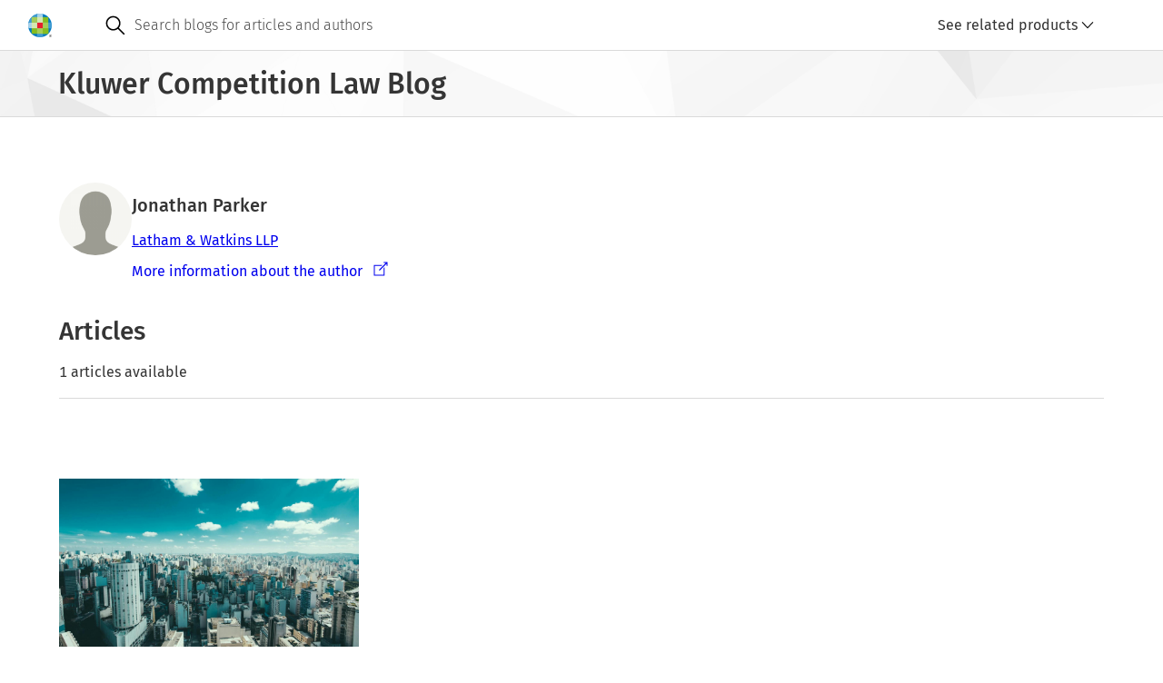

--- FILE ---
content_type: image/svg+xml; charset=UTF-8
request_url: https://cdn.wolterskluwer.io/wk/jumpstart-v3-assets/0.x.x/icons/functional/filled/application/more.svg
body_size: 432
content:
<?xml version="1.0" encoding="utf-8"?>
<!-- Generator: Adobe Illustrator 22.1.0, SVG Export Plug-In . SVG Version: 6.00 Build 0)  -->
<svg version="1.1" id="Layer_1" xmlns="http://www.w3.org/2000/svg" xmlns:xlink="http://www.w3.org/1999/xlink" x="0px" y="0px"
	 viewBox="0 0 24 24" xml:space="preserve">
<path d="M8.8,20.8c0,1.8,1.4,3.2,3.2,3.2s3.2-1.4,3.2-3.2c0-1.8-1.4-3.2-3.2-3.2S8.8,19,8.8,20.8z M8.8,12c0,1.8,1.4,3.2,3.2,3.2
	s3.2-1.4,3.2-3.2S13.8,8.8,12,8.8S8.8,10.2,8.8,12z M8.8,3.2c0,1.8,1.4,3.2,3.2,3.2s3.2-1.4,3.2-3.2S13.8,0,12,0
	C10.2,0,8.8,1.4,8.8,3.2z"/>
</svg>